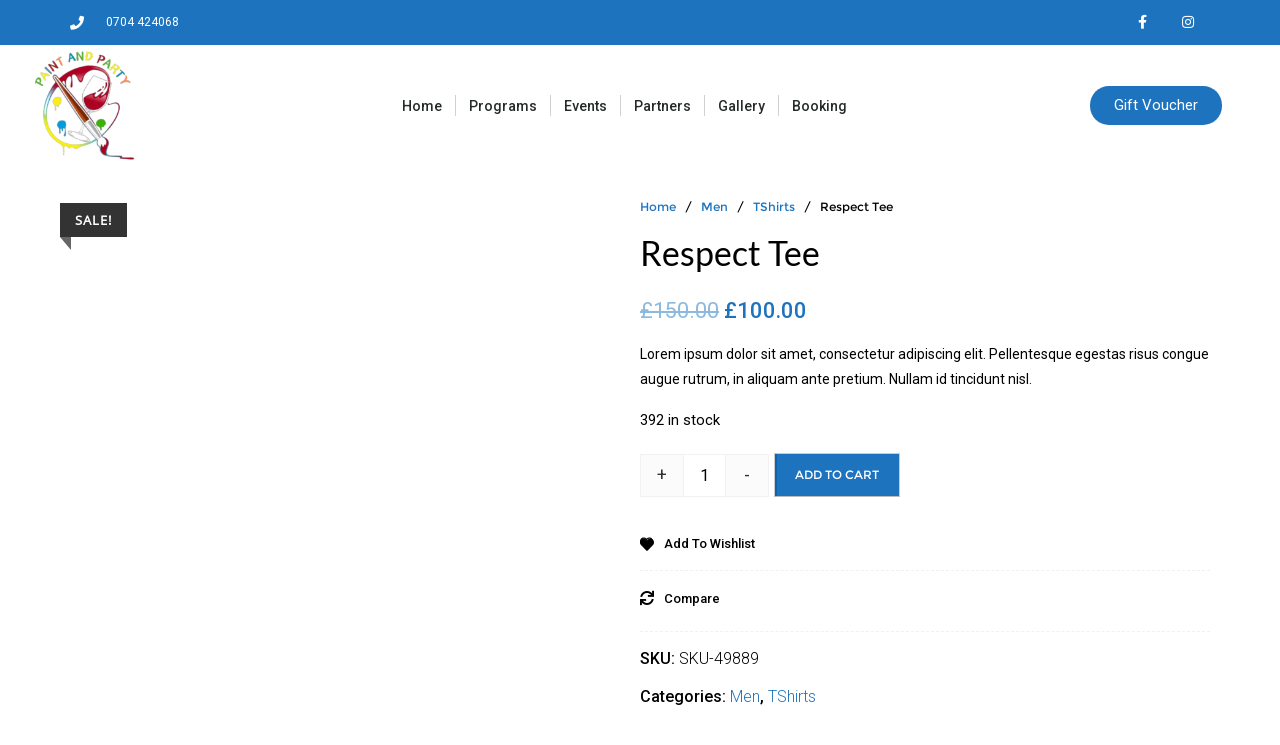

--- FILE ---
content_type: text/css
request_url: https://paintandparty.org/wp-content/themes/clean-charity/style.css?ver=c64debdf81f8e6f56568b4fcc25eb6d4
body_size: 998
content:
/*
Theme Name: Clean Charity
Template: bizberg
Text Domain: clean-charity
Author: Bizberg Themes
Author URI: https://bizbergthemes.com/
Theme URI: https://bizbergthemes.com/downloads/clean-charity/
License: GNU General Public License v3 or later
License URI: http://www.gnu.org/licenses/gpl-3.0.html
Description: Clean Charity is child theme of Bizberg WordPress Theme. Clean Charity is a clean WordPress Charity Theme which fits for all kind of Charity, Fundraising, NonProfit, NGO, Church and other non-profit charity projects website since it is a great theme that will make a model and professional website for all your needs. It is a feature-rich theme with gorgeous layout. The very base of the theme is built on Bootstrap framework which makes the theme very handy and east to use. This WordPress theme is fully responsive, cross-browser compatible, translation ready & SEO friendly. If you run into any problem while using our theme, you can refer to extensive documentation or contact our friendly support team. It fully supports Elementor, all the sections are made from Elementor. It also support GiveWP Donation Plugin.
Tags: custom-logo,custom-menu,featured-images,threaded-comments,translation-ready,left-sidebar,right-sidebar,grid-layout,theme-options,blog,news,portfolio
Version: 0.4
Tested up to: 5.9
Requires PHP: 5.6
*/

.navbar-default .navbar-nav > li > a {
    letter-spacing: 0;
}

/** 
* Start Services 
*/

.clean_charity_services_inner_wrapper {
    display: grid;
    grid-template-columns: 1fr 1fr 1fr 1fr;
    grid-column-gap: 15px;
    padding: 50px 0 40px;
    grid-row-gap: 50px;
}

.clean_charity_services_wrapper {
    background: #f7f7f7;
}

.clean_charity_services_inner_wrapper .column {
    display: flex;
    flex-direction: column;
    gap: 10px;
    align-items: center;
}

.clean_charity_services_inner_wrapper .column h3{
	text-transform: uppercase;
	font-size: 20px;
	text-align: center;
}

.clean_charity_services_inner_wrapper .column p {
	text-align: center;
}

.clean_charity_services_inner_wrapper .column .icon {
	margin-bottom: 15px;
}

.clean_charity_services_inner_wrapper .column .icon i {
    background: #e0be53;
    color: #fff;
    font-size: 22px;
    height: 50px;
    width: 50px;
    -webkit-transform: rotate(45deg);
    -moz-transform: rotate(45deg);
    -ms-transform: rotate(45deg);
    -o-transform: rotate(45deg);
    transform: rotate(45deg);
    text-align: center;
}

.clean_charity_services_inner_wrapper .column .icon i:before {
	display: inline-block;
    width: 50px;
    height: 50px;
    line-height: 50px;
    -webkit-transform: rotate(-45deg);
    -moz-transform: rotate(-45deg);
    -ms-transform: rotate(-45deg);
    -o-transform: rotate(-45deg);
    transform: rotate(-45deg);
}

/** 
* End Services 
*/

/** 
* Start Call to action 
*/

.call_to_action_wrapper .column_wrapper {
    display: grid;
    grid-template-columns: 1fr 1fr;
    grid-column-gap: 30px;
}

.call_to_action_wrapper {
    padding: 40px 0 40px;
    margin-bottom: 5px;
}

.call_to_action_wrapper .column.content {
    display: flex;
    flex-direction: column;
    gap: 15px;
    padding: 20px 0;
}

.call_to_action_wrapper .column.content h3{
    text-transform: uppercase;
}

.call_to_action_wrapper .column.content h3,
.call_to_action_wrapper .column.content p {
    color: #fff;
}

.call_to_action_wrapper .column.content a {
    background: #fff;
    padding: 10px 15px;
    border-radius: 5px;
}

.call_to_action_wrapper .column.content .button{
    padding-top: 10px;
}

.call_to_action_wrapper .column_wrapper.no_image {
    grid-template-columns: 1fr;
}

.call_to_action_wrapper .column_wrapper .column:first-child{
    background-size: cover;
    background-position: center;
    background-repeat: no-repeat;
}

/** 
* End Call to action 
*/

@media (max-width: 991px){
    .clean_charity_services_inner_wrapper{
        grid-template-columns: 1fr 1fr;
    }
    .call_to_action_wrapper .column_wrapper{
        display: flex;
        flex-wrap: wrap;
    }
    .call_to_action_wrapper .column_wrapper .column:first-child{
        height: 250px;
        width: 100%;
    }
}

@media (max-width: 412px){
    .clean_charity_services_inner_wrapper{
        grid-template-columns: 1fr;
    }
}

/** 
* Givewp CSS
*/

.single-give_forms .give_forms{
    padding-top: 0;
}

.detail-content.single_page.eb_page .give_error, 
.detail-content.single_page.eb_page .give_success, 
.detail-content.single_page.eb_page .give_warning {
    padding: 1em 1.5em 1em 2em;
}

#give_donation_receipt th {
    padding: 15px;
}

#give_donation_receipt td {
    padding: 12px 20px;
}

form#give-email-access-form {
    display: flex;
    flex-direction: column;
}

form#give-email-access-form input#give-email {
    width: 100%;
}

--- FILE ---
content_type: text/css
request_url: https://paintandparty.org/wp-content/uploads/elementor/css/post-6806.css?ver=1709039682
body_size: 1158
content:
.elementor-6806 .elementor-element.elementor-element-7c6fc17 > .elementor-container{min-height:45px;}.elementor-6806 .elementor-element.elementor-element-7c6fc17 > .elementor-container > .elementor-column > .elementor-widget-wrap{align-content:center;align-items:center;}.elementor-6806 .elementor-element.elementor-element-7c6fc17:not(.elementor-motion-effects-element-type-background), .elementor-6806 .elementor-element.elementor-element-7c6fc17 > .elementor-motion-effects-container > .elementor-motion-effects-layer{background-color:#1E73BE;}.elementor-6806 .elementor-element.elementor-element-7c6fc17{transition:background 0.3s, border 0.3s, border-radius 0.3s, box-shadow 0.3s;}.elementor-6806 .elementor-element.elementor-element-7c6fc17 > .elementor-background-overlay{transition:background 0.3s, border-radius 0.3s, opacity 0.3s;}.elementor-6806 .elementor-element.elementor-element-78023c6 .elementor-icon-list-items:not(.elementor-inline-items) .elementor-icon-list-item:not(:last-child){padding-bottom:calc(28px/2);}.elementor-6806 .elementor-element.elementor-element-78023c6 .elementor-icon-list-items:not(.elementor-inline-items) .elementor-icon-list-item:not(:first-child){margin-top:calc(28px/2);}.elementor-6806 .elementor-element.elementor-element-78023c6 .elementor-icon-list-items.elementor-inline-items .elementor-icon-list-item{margin-right:calc(28px/2);margin-left:calc(28px/2);}.elementor-6806 .elementor-element.elementor-element-78023c6 .elementor-icon-list-items.elementor-inline-items{margin-right:calc(-28px/2);margin-left:calc(-28px/2);}body.rtl .elementor-6806 .elementor-element.elementor-element-78023c6 .elementor-icon-list-items.elementor-inline-items .elementor-icon-list-item:after{left:calc(-28px/2);}body:not(.rtl) .elementor-6806 .elementor-element.elementor-element-78023c6 .elementor-icon-list-items.elementor-inline-items .elementor-icon-list-item:after{right:calc(-28px/2);}.elementor-6806 .elementor-element.elementor-element-78023c6 .elementor-icon-list-icon i{color:#FFFFFF;transition:color 0.3s;}.elementor-6806 .elementor-element.elementor-element-78023c6 .elementor-icon-list-icon svg{fill:#FFFFFF;transition:fill 0.3s;}.elementor-6806 .elementor-element.elementor-element-78023c6{--e-icon-list-icon-size:14px;--icon-vertical-offset:0px;}.elementor-6806 .elementor-element.elementor-element-78023c6 .elementor-icon-list-icon{padding-right:13px;}.elementor-6806 .elementor-element.elementor-element-78023c6 .elementor-icon-list-item > .elementor-icon-list-text, .elementor-6806 .elementor-element.elementor-element-78023c6 .elementor-icon-list-item > a{font-size:12px;}.elementor-6806 .elementor-element.elementor-element-78023c6 .elementor-icon-list-text{color:#ffffff;transition:color 0.3s;}.elementor-6806 .elementor-element.elementor-element-78023c6 > .elementor-widget-container{border-style:solid;border-width:0px 0px 0px 0px;border-radius:0px 0px 0px 0px;}.elementor-6806 .elementor-element.elementor-element-5d54256{--grid-template-columns:repeat(0, auto);--icon-size:14px;--grid-column-gap:0px;--grid-row-gap:0px;}.elementor-6806 .elementor-element.elementor-element-5d54256 .elementor-widget-container{text-align:right;}.elementor-6806 .elementor-element.elementor-element-5d54256 .elementor-social-icon{background-color:rgba(0,0,0,0);--icon-padding:1.1em;}.elementor-6806 .elementor-element.elementor-element-5d54256 .elementor-social-icon i{color:#ffffff;}.elementor-6806 .elementor-element.elementor-element-5d54256 .elementor-social-icon svg{fill:#ffffff;}.elementor-6806 .elementor-element.elementor-element-5d54256 .elementor-social-icon:hover{background-color:#e8c204;}.elementor-6806 .elementor-element.elementor-element-0619af7 > .elementor-container > .elementor-column > .elementor-widget-wrap{align-content:center;align-items:center;}.elementor-6806 .elementor-element.elementor-element-0619af7 > .elementor-background-overlay{background-color:#FFFFFF;opacity:1;transition:background 0.3s, border-radius 0.3s, opacity 0.3s;}.elementor-6806 .elementor-element.elementor-element-0619af7{border-style:solid;border-width:0px 0px 0px 0px;border-color:#d8d8d8;transition:background 0.3s, border 0.3s, border-radius 0.3s, box-shadow 0.3s;margin-top:5px;margin-bottom:5px;}.elementor-6806 .elementor-element.elementor-element-1fc80a1{text-align:center;}.elementor-6806 .elementor-element.elementor-element-1fc80a1 img{width:321px;}.elementor-6806 .elementor-element.elementor-element-1fc80a1 > .elementor-widget-container{margin:0px -5px 0px 5px;}.elementor-6806 .elementor-element.elementor-element-b164d13 .elementor-menu-toggle{margin-left:auto;background-color:rgba(0,0,0,0);}.elementor-6806 .elementor-element.elementor-element-b164d13 .elementor-nav-menu .elementor-item{font-size:14px;font-weight:500;}.elementor-6806 .elementor-element.elementor-element-b164d13 .elementor-nav-menu--main .elementor-item{color:#262a2b;fill:#262a2b;padding-left:13px;padding-right:13px;padding-top:19px;padding-bottom:19px;}.elementor-6806 .elementor-element.elementor-element-b164d13 .elementor-nav-menu--main:not(.e--pointer-framed) .elementor-item:before,
					.elementor-6806 .elementor-element.elementor-element-b164d13 .elementor-nav-menu--main:not(.e--pointer-framed) .elementor-item:after{background-color:#1E73BE;}.elementor-6806 .elementor-element.elementor-element-b164d13 .e--pointer-framed .elementor-item:before,
					.elementor-6806 .elementor-element.elementor-element-b164d13 .e--pointer-framed .elementor-item:after{border-color:#1E73BE;}.elementor-6806 .elementor-element.elementor-element-b164d13 .elementor-nav-menu--main .elementor-item.elementor-item-active{color:#1E73BE;}.elementor-6806 .elementor-element.elementor-element-b164d13 .elementor-nav-menu--main:not(.e--pointer-framed) .elementor-item.elementor-item-active:before,
					.elementor-6806 .elementor-element.elementor-element-b164d13 .elementor-nav-menu--main:not(.e--pointer-framed) .elementor-item.elementor-item-active:after{background-color:#1E73BE;}.elementor-6806 .elementor-element.elementor-element-b164d13 .e--pointer-framed .elementor-item.elementor-item-active:before,
					.elementor-6806 .elementor-element.elementor-element-b164d13 .e--pointer-framed .elementor-item.elementor-item-active:after{border-color:#1E73BE;}.elementor-6806 .elementor-element.elementor-element-b164d13{--e-nav-menu-divider-content:"";--e-nav-menu-divider-style:solid;--e-nav-menu-divider-width:1px;--e-nav-menu-divider-color:#0000002E;width:var( --container-widget-width, 81.725% );max-width:81.725%;--container-widget-width:81.725%;--container-widget-flex-grow:0;}.elementor-6806 .elementor-element.elementor-element-b164d13 .e--pointer-framed .elementor-item:before{border-width:3px;}.elementor-6806 .elementor-element.elementor-element-b164d13 .e--pointer-framed.e--animation-draw .elementor-item:before{border-width:0 0 3px 3px;}.elementor-6806 .elementor-element.elementor-element-b164d13 .e--pointer-framed.e--animation-draw .elementor-item:after{border-width:3px 3px 0 0;}.elementor-6806 .elementor-element.elementor-element-b164d13 .e--pointer-framed.e--animation-corners .elementor-item:before{border-width:3px 0 0 3px;}.elementor-6806 .elementor-element.elementor-element-b164d13 .e--pointer-framed.e--animation-corners .elementor-item:after{border-width:0 3px 3px 0;}.elementor-6806 .elementor-element.elementor-element-b164d13 .e--pointer-underline .elementor-item:after,
					 .elementor-6806 .elementor-element.elementor-element-b164d13 .e--pointer-overline .elementor-item:before,
					 .elementor-6806 .elementor-element.elementor-element-b164d13 .e--pointer-double-line .elementor-item:before,
					 .elementor-6806 .elementor-element.elementor-element-b164d13 .e--pointer-double-line .elementor-item:after{height:3px;}.elementor-6806 .elementor-element.elementor-element-b164d13 .elementor-nav-menu--dropdown{background-color:#f9f9f9;}.elementor-6806 .elementor-element.elementor-element-b164d13 .elementor-nav-menu--dropdown a:hover,
					.elementor-6806 .elementor-element.elementor-element-b164d13 .elementor-nav-menu--dropdown a.elementor-item-active,
					.elementor-6806 .elementor-element.elementor-element-b164d13 .elementor-nav-menu--dropdown a.highlighted,
					.elementor-6806 .elementor-element.elementor-element-b164d13 .elementor-menu-toggle:hover{color:#FFFFFF;}.elementor-6806 .elementor-element.elementor-element-b164d13 .elementor-nav-menu--dropdown a:hover,
					.elementor-6806 .elementor-element.elementor-element-b164d13 .elementor-nav-menu--dropdown a.elementor-item-active,
					.elementor-6806 .elementor-element.elementor-element-b164d13 .elementor-nav-menu--dropdown a.highlighted{background-color:#1E73BE;}.elementor-6806 .elementor-element.elementor-element-b164d13 .elementor-nav-menu--dropdown a.elementor-item-active{background-color:#1E73BE;}.elementor-6806 .elementor-element.elementor-element-b164d13 .elementor-menu-toggle:hover{background-color:#1E73BE;}.elementor-6806 .elementor-element.elementor-element-b164d13 > .elementor-widget-container{margin:0px 15px 0px 0px;background-color:#E7E6E200;}.elementor-6806 .elementor-element.elementor-element-cb059c9 .elementor-button{background-color:#1E73BE;border-radius:35px 35px 35px 35px;}.elementor-6806 .elementor-element.elementor-element-cb059c9 .elementor-button:hover, .elementor-6806 .elementor-element.elementor-element-cb059c9 .elementor-button:focus{color:#FFFFFF;border-color:#D8B032CF;}.elementor-6806 .elementor-element.elementor-element-cb059c9 .elementor-button:hover svg, .elementor-6806 .elementor-element.elementor-element-cb059c9 .elementor-button:focus svg{fill:#FFFFFF;}.elementor-6806 .elementor-element.elementor-element-cb059c9 > .elementor-widget-container{margin:0px -10px 0px 10px;}.elementor-6806 .elementor-element.elementor-element-cb059c9{width:var( --container-widget-width, 17.009% );max-width:17.009%;--container-widget-width:17.009%;--container-widget-flex-grow:0;}@media(min-width:768px){.elementor-6806 .elementor-element.elementor-element-1443803{width:14.386%;}.elementor-6806 .elementor-element.elementor-element-30cab87{width:85.614%;}}@media(max-width:1024px){.elementor-6806 .elementor-element.elementor-element-7c6fc17{padding:10px 20px 10px 20px;}.elementor-6806 .elementor-element.elementor-element-5d54256 .elementor-social-icon{--icon-padding:0.9em;}.elementor-6806 .elementor-element.elementor-element-0619af7{padding:40px 20px 40px 20px;}.elementor-6806 .elementor-element.elementor-element-b164d13{width:var( --container-widget-width, 276.844px );max-width:276.844px;--container-widget-width:276.844px;--container-widget-flex-grow:0;}.elementor-6806 .elementor-element.elementor-element-cb059c9{width:var( --container-widget-width, 271px );max-width:271px;--container-widget-width:271px;--container-widget-flex-grow:0;}}@media(max-width:767px){.elementor-6806 .elementor-element.elementor-element-7c6fc17{padding:10px 20px 10px 20px;}.elementor-6806 .elementor-element.elementor-element-78023c6 .elementor-icon-list-items:not(.elementor-inline-items) .elementor-icon-list-item:not(:last-child){padding-bottom:calc(20px/2);}.elementor-6806 .elementor-element.elementor-element-78023c6 .elementor-icon-list-items:not(.elementor-inline-items) .elementor-icon-list-item:not(:first-child){margin-top:calc(20px/2);}.elementor-6806 .elementor-element.elementor-element-78023c6 .elementor-icon-list-items.elementor-inline-items .elementor-icon-list-item{margin-right:calc(20px/2);margin-left:calc(20px/2);}.elementor-6806 .elementor-element.elementor-element-78023c6 .elementor-icon-list-items.elementor-inline-items{margin-right:calc(-20px/2);margin-left:calc(-20px/2);}body.rtl .elementor-6806 .elementor-element.elementor-element-78023c6 .elementor-icon-list-items.elementor-inline-items .elementor-icon-list-item:after{left:calc(-20px/2);}body:not(.rtl) .elementor-6806 .elementor-element.elementor-element-78023c6 .elementor-icon-list-items.elementor-inline-items .elementor-icon-list-item:after{right:calc(-20px/2);}.elementor-6806 .elementor-element.elementor-element-78023c6 .elementor-icon-list-item > .elementor-icon-list-text, .elementor-6806 .elementor-element.elementor-element-78023c6 .elementor-icon-list-item > a{line-height:1.9em;}.elementor-6806 .elementor-element.elementor-element-95c349b > .elementor-element-populated{margin:0px 0px 0px 0px;--e-column-margin-right:0px;--e-column-margin-left:0px;}.elementor-6806 .elementor-element.elementor-element-5d54256 .elementor-widget-container{text-align:center;}.elementor-6806 .elementor-element.elementor-element-0619af7{padding:30px 20px 30px 20px;}.elementor-6806 .elementor-element.elementor-element-1443803{width:60%;}.elementor-6806 .elementor-element.elementor-element-1fc80a1{text-align:left;width:var( --container-widget-width, 212.062px );max-width:212.062px;--container-widget-width:212.062px;--container-widget-flex-grow:0;}.elementor-6806 .elementor-element.elementor-element-1fc80a1 img{width:195px;}.elementor-6806 .elementor-element.elementor-element-30cab87{width:31%;}.elementor-6806 .elementor-element.elementor-element-b164d13 .elementor-nav-menu--main > .elementor-nav-menu > li > .elementor-nav-menu--dropdown, .elementor-6806 .elementor-element.elementor-element-b164d13 .elementor-nav-menu__container.elementor-nav-menu--dropdown{margin-top:44px !important;}.elementor-6806 .elementor-element.elementor-element-b164d13{width:var( --container-widget-width, 34.891px );max-width:34.891px;--container-widget-width:34.891px;--container-widget-flex-grow:0;}.elementor-6806 .elementor-element.elementor-element-cb059c9{width:var( --container-widget-width, 55.344px );max-width:55.344px;--container-widget-width:55.344px;--container-widget-flex-grow:0;}}@media(max-width:1024px) and (min-width:768px){.elementor-6806 .elementor-element.elementor-element-31c6ccb{width:70%;}.elementor-6806 .elementor-element.elementor-element-95c349b{width:30%;}.elementor-6806 .elementor-element.elementor-element-1443803{width:20%;}}

--- FILE ---
content_type: text/css
request_url: https://paintandparty.org/wp-content/uploads/elementor/css/post-6832.css?ver=1710400811
body_size: 1032
content:
.elementor-6832 .elementor-element.elementor-element-6d01b7df:not(.elementor-motion-effects-element-type-background), .elementor-6832 .elementor-element.elementor-element-6d01b7df > .elementor-motion-effects-container > .elementor-motion-effects-layer{background-color:#2F3134E8;}.elementor-6832 .elementor-element.elementor-element-6d01b7df{transition:background 0.3s, border 0.3s, border-radius 0.3s, box-shadow 0.3s;padding:60px 0px 60px 0px;}.elementor-6832 .elementor-element.elementor-element-6d01b7df > .elementor-background-overlay{transition:background 0.3s, border-radius 0.3s, opacity 0.3s;}.elementor-bc-flex-widget .elementor-6832 .elementor-element.elementor-element-1320f560.elementor-column .elementor-widget-wrap{align-items:flex-start;}.elementor-6832 .elementor-element.elementor-element-1320f560.elementor-column.elementor-element[data-element_type="column"] > .elementor-widget-wrap.elementor-element-populated{align-content:flex-start;align-items:flex-start;}.elementor-6832 .elementor-element.elementor-element-e39829b .elementor-heading-title{color:#ffffff;font-size:16px;font-weight:400;text-transform:uppercase;}.elementor-6832 .elementor-element.elementor-element-2adaff15 .elementor-icon-list-items:not(.elementor-inline-items) .elementor-icon-list-item:not(:last-child){padding-bottom:calc(21px/2);}.elementor-6832 .elementor-element.elementor-element-2adaff15 .elementor-icon-list-items:not(.elementor-inline-items) .elementor-icon-list-item:not(:first-child){margin-top:calc(21px/2);}.elementor-6832 .elementor-element.elementor-element-2adaff15 .elementor-icon-list-items.elementor-inline-items .elementor-icon-list-item{margin-right:calc(21px/2);margin-left:calc(21px/2);}.elementor-6832 .elementor-element.elementor-element-2adaff15 .elementor-icon-list-items.elementor-inline-items{margin-right:calc(-21px/2);margin-left:calc(-21px/2);}body.rtl .elementor-6832 .elementor-element.elementor-element-2adaff15 .elementor-icon-list-items.elementor-inline-items .elementor-icon-list-item:after{left:calc(-21px/2);}body:not(.rtl) .elementor-6832 .elementor-element.elementor-element-2adaff15 .elementor-icon-list-items.elementor-inline-items .elementor-icon-list-item:after{right:calc(-21px/2);}.elementor-6832 .elementor-element.elementor-element-2adaff15 .elementor-icon-list-icon i{color:#1E73BE;transition:color 0.3s;}.elementor-6832 .elementor-element.elementor-element-2adaff15 .elementor-icon-list-icon svg{fill:#1E73BE;transition:fill 0.3s;}.elementor-6832 .elementor-element.elementor-element-2adaff15{--e-icon-list-icon-size:18px;--icon-vertical-offset:0px;width:var( --container-widget-width, 112.133% );max-width:112.133%;--container-widget-width:112.133%;--container-widget-flex-grow:0;}.elementor-6832 .elementor-element.elementor-element-2adaff15 .elementor-icon-list-icon{padding-right:19px;}.elementor-6832 .elementor-element.elementor-element-2adaff15 .elementor-icon-list-item > .elementor-icon-list-text, .elementor-6832 .elementor-element.elementor-element-2adaff15 .elementor-icon-list-item > a{font-size:14px;font-weight:400;}.elementor-6832 .elementor-element.elementor-element-2adaff15 .elementor-icon-list-text{color:rgba(255,255,255,0.8);transition:color 0.3s;}.elementor-6832 .elementor-element.elementor-element-2adaff15 > .elementor-widget-container{margin:0px 0px 0px 0px;}.elementor-bc-flex-widget .elementor-6832 .elementor-element.elementor-element-407aaf22.elementor-column .elementor-widget-wrap{align-items:flex-start;}.elementor-6832 .elementor-element.elementor-element-407aaf22.elementor-column.elementor-element[data-element_type="column"] > .elementor-widget-wrap.elementor-element-populated{align-content:flex-start;align-items:flex-start;}.elementor-6832 .elementor-element.elementor-element-7d167648 .elementor-heading-title{color:#ffffff;font-size:16px;font-weight:400;text-transform:uppercase;}.elementor-6832 .elementor-element.elementor-element-d7b7e9b .elementor-icon-list-items:not(.elementor-inline-items) .elementor-icon-list-item:not(:last-child){padding-bottom:calc(30px/2);}.elementor-6832 .elementor-element.elementor-element-d7b7e9b .elementor-icon-list-items:not(.elementor-inline-items) .elementor-icon-list-item:not(:first-child){margin-top:calc(30px/2);}.elementor-6832 .elementor-element.elementor-element-d7b7e9b .elementor-icon-list-items.elementor-inline-items .elementor-icon-list-item{margin-right:calc(30px/2);margin-left:calc(30px/2);}.elementor-6832 .elementor-element.elementor-element-d7b7e9b .elementor-icon-list-items.elementor-inline-items{margin-right:calc(-30px/2);margin-left:calc(-30px/2);}body.rtl .elementor-6832 .elementor-element.elementor-element-d7b7e9b .elementor-icon-list-items.elementor-inline-items .elementor-icon-list-item:after{left:calc(-30px/2);}body:not(.rtl) .elementor-6832 .elementor-element.elementor-element-d7b7e9b .elementor-icon-list-items.elementor-inline-items .elementor-icon-list-item:after{right:calc(-30px/2);}.elementor-6832 .elementor-element.elementor-element-d7b7e9b .elementor-icon-list-icon i{transition:color 0.3s;}.elementor-6832 .elementor-element.elementor-element-d7b7e9b .elementor-icon-list-icon svg{transition:fill 0.3s;}.elementor-6832 .elementor-element.elementor-element-d7b7e9b{--e-icon-list-icon-size:14px;--e-icon-list-icon-align:left;--e-icon-list-icon-margin:0 calc(var(--e-icon-list-icon-size, 1em) * 0.25) 0 0;--icon-vertical-offset:0px;}.elementor-6832 .elementor-element.elementor-element-d7b7e9b .elementor-icon-list-icon{padding-right:0px;}.elementor-6832 .elementor-element.elementor-element-d7b7e9b .elementor-icon-list-item > .elementor-icon-list-text, .elementor-6832 .elementor-element.elementor-element-d7b7e9b .elementor-icon-list-item > a{font-size:15px;font-weight:300;}.elementor-6832 .elementor-element.elementor-element-d7b7e9b .elementor-icon-list-text{color:#FFFFFFCC;transition:color 0.3s;}.elementor-6832 .elementor-element.elementor-element-d7b7e9b .elementor-icon-list-item:hover .elementor-icon-list-text{color:#1E73BE;}.elementor-6832 .elementor-element.elementor-element-d7b7e9b > .elementor-widget-container{margin:-3px 0px 0px 0px;}.elementor-bc-flex-widget .elementor-6832 .elementor-element.elementor-element-400461b0.elementor-column .elementor-widget-wrap{align-items:flex-start;}.elementor-6832 .elementor-element.elementor-element-400461b0.elementor-column.elementor-element[data-element_type="column"] > .elementor-widget-wrap.elementor-element-populated{align-content:flex-start;align-items:flex-start;}.elementor-6832 .elementor-element.elementor-element-285aa114 .elementor-heading-title{color:#ffffff;font-size:16px;font-weight:400;text-transform:uppercase;}.elementor-6832 .elementor-element.elementor-element-fc4f4fd .elementor-icon-list-items:not(.elementor-inline-items) .elementor-icon-list-item:not(:last-child){padding-bottom:calc(30px/2);}.elementor-6832 .elementor-element.elementor-element-fc4f4fd .elementor-icon-list-items:not(.elementor-inline-items) .elementor-icon-list-item:not(:first-child){margin-top:calc(30px/2);}.elementor-6832 .elementor-element.elementor-element-fc4f4fd .elementor-icon-list-items.elementor-inline-items .elementor-icon-list-item{margin-right:calc(30px/2);margin-left:calc(30px/2);}.elementor-6832 .elementor-element.elementor-element-fc4f4fd .elementor-icon-list-items.elementor-inline-items{margin-right:calc(-30px/2);margin-left:calc(-30px/2);}body.rtl .elementor-6832 .elementor-element.elementor-element-fc4f4fd .elementor-icon-list-items.elementor-inline-items .elementor-icon-list-item:after{left:calc(-30px/2);}body:not(.rtl) .elementor-6832 .elementor-element.elementor-element-fc4f4fd .elementor-icon-list-items.elementor-inline-items .elementor-icon-list-item:after{right:calc(-30px/2);}.elementor-6832 .elementor-element.elementor-element-fc4f4fd .elementor-icon-list-icon i{transition:color 0.3s;}.elementor-6832 .elementor-element.elementor-element-fc4f4fd .elementor-icon-list-icon svg{transition:fill 0.3s;}.elementor-6832 .elementor-element.elementor-element-fc4f4fd{--e-icon-list-icon-size:6px;--icon-vertical-offset:0px;}.elementor-6832 .elementor-element.elementor-element-fc4f4fd .elementor-icon-list-icon{padding-right:0px;}.elementor-6832 .elementor-element.elementor-element-fc4f4fd .elementor-icon-list-item > .elementor-icon-list-text, .elementor-6832 .elementor-element.elementor-element-fc4f4fd .elementor-icon-list-item > a{font-size:15px;font-weight:300;}.elementor-6832 .elementor-element.elementor-element-fc4f4fd .elementor-icon-list-text{color:#FFFFFFCC;transition:color 0.3s;}.elementor-6832 .elementor-element.elementor-element-fc4f4fd .elementor-icon-list-item:hover .elementor-icon-list-text{color:#1E73BE;}.elementor-6832 .elementor-element.elementor-element-fc4f4fd > .elementor-widget-container{margin:-3px 0px 0px 0px;}.elementor-bc-flex-widget .elementor-6832 .elementor-element.elementor-element-4a653ab6.elementor-column .elementor-widget-wrap{align-items:flex-start;}.elementor-6832 .elementor-element.elementor-element-4a653ab6.elementor-column.elementor-element[data-element_type="column"] > .elementor-widget-wrap.elementor-element-populated{align-content:flex-start;align-items:flex-start;}.elementor-6832 .elementor-element.elementor-element-75afbb6a .elementor-heading-title{color:#ffffff;font-size:16px;font-weight:400;text-transform:uppercase;}.elementor-6832 .elementor-element.elementor-element-5e8b587 > .elementor-widget-container{margin:-5px 0px 0px 0px;}.elementor-6832 .elementor-element.elementor-element-3044e022 > .elementor-container{min-height:50px;}.elementor-6832 .elementor-element.elementor-element-3044e022 > .elementor-container > .elementor-column > .elementor-widget-wrap{align-content:center;align-items:center;}.elementor-6832 .elementor-element.elementor-element-3044e022:not(.elementor-motion-effects-element-type-background), .elementor-6832 .elementor-element.elementor-element-3044e022 > .elementor-motion-effects-container > .elementor-motion-effects-layer{background-color:#2F3134E8;}.elementor-6832 .elementor-element.elementor-element-3044e022{transition:background 0.3s, border 0.3s, border-radius 0.3s, box-shadow 0.3s;}.elementor-6832 .elementor-element.elementor-element-3044e022 > .elementor-background-overlay{transition:background 0.3s, border-radius 0.3s, opacity 0.3s;}.elementor-6832 .elementor-element.elementor-element-95b8a75 .elementor-heading-title{color:#FFFFFFD1;font-size:15px;font-weight:300;}.elementor-6832 .elementor-element.elementor-element-7323ea81{--grid-template-columns:repeat(0, auto);--icon-size:15px;--grid-column-gap:24px;--grid-row-gap:0px;}.elementor-6832 .elementor-element.elementor-element-7323ea81 .elementor-widget-container{text-align:right;}.elementor-6832 .elementor-element.elementor-element-7323ea81 .elementor-social-icon{background-color:#00000000;--icon-padding:0em;}.elementor-6832 .elementor-element.elementor-element-7323ea81 .elementor-social-icon i{color:#FFFFFFAD;}.elementor-6832 .elementor-element.elementor-element-7323ea81 .elementor-social-icon svg{fill:#FFFFFFAD;}.elementor-6832 .elementor-element.elementor-element-7323ea81 .elementor-social-icon:hover i{color:#f49ac3;}.elementor-6832 .elementor-element.elementor-element-7323ea81 .elementor-social-icon:hover svg{fill:#f49ac3;}@media(max-width:1024px){.elementor-6832 .elementor-element.elementor-element-6d01b7df{padding:50px 20px 50px 20px;}.elementor-6832 .elementor-element.elementor-element-1320f560 > .elementor-element-populated{margin:0px 0px 40px 0px;--e-column-margin-right:0px;--e-column-margin-left:0px;}.elementor-6832 .elementor-element.elementor-element-2adaff15 .elementor-icon-list-items:not(.elementor-inline-items) .elementor-icon-list-item:not(:last-child){padding-bottom:calc(12px/2);}.elementor-6832 .elementor-element.elementor-element-2adaff15 .elementor-icon-list-items:not(.elementor-inline-items) .elementor-icon-list-item:not(:first-child){margin-top:calc(12px/2);}.elementor-6832 .elementor-element.elementor-element-2adaff15 .elementor-icon-list-items.elementor-inline-items .elementor-icon-list-item{margin-right:calc(12px/2);margin-left:calc(12px/2);}.elementor-6832 .elementor-element.elementor-element-2adaff15 .elementor-icon-list-items.elementor-inline-items{margin-right:calc(-12px/2);margin-left:calc(-12px/2);}body.rtl .elementor-6832 .elementor-element.elementor-element-2adaff15 .elementor-icon-list-items.elementor-inline-items .elementor-icon-list-item:after{left:calc(-12px/2);}body:not(.rtl) .elementor-6832 .elementor-element.elementor-element-2adaff15 .elementor-icon-list-items.elementor-inline-items .elementor-icon-list-item:after{right:calc(-12px/2);}.elementor-6832 .elementor-element.elementor-element-2adaff15 .elementor-icon-list-item > .elementor-icon-list-text, .elementor-6832 .elementor-element.elementor-element-2adaff15 .elementor-icon-list-item > a{font-size:13px;}.elementor-6832 .elementor-element.elementor-element-407aaf22 > .elementor-element-populated{margin:0px 0px 0px 0px;--e-column-margin-right:0px;--e-column-margin-left:0px;}.elementor-6832 .elementor-element.elementor-element-d7b7e9b .elementor-icon-list-item > .elementor-icon-list-text, .elementor-6832 .elementor-element.elementor-element-d7b7e9b .elementor-icon-list-item > a{font-size:13px;}.elementor-6832 .elementor-element.elementor-element-fc4f4fd .elementor-icon-list-item > .elementor-icon-list-text, .elementor-6832 .elementor-element.elementor-element-fc4f4fd .elementor-icon-list-item > a{font-size:13px;}.elementor-6832 .elementor-element.elementor-element-4a653ab6 > .elementor-element-populated{margin:40px 0px 0px 0px;--e-column-margin-right:0px;--e-column-margin-left:0px;}.elementor-6832 .elementor-element.elementor-element-3044e022{padding:0px 20px 0px 20px;}}@media(max-width:767px){.elementor-6832 .elementor-element.elementor-element-6d01b7df{padding:40px 15px 40px 15px;}.elementor-6832 .elementor-element.elementor-element-1320f560{width:100%;}.elementor-6832 .elementor-element.elementor-element-1320f560 > .elementor-element-populated{margin:0px 0px 040px 0px;--e-column-margin-right:0px;--e-column-margin-left:0px;}.elementor-6832 .elementor-element.elementor-element-407aaf22{width:44%;}.elementor-6832 .elementor-element.elementor-element-d7b7e9b .elementor-icon-list-items:not(.elementor-inline-items) .elementor-icon-list-item:not(:last-child){padding-bottom:calc(0px/2);}.elementor-6832 .elementor-element.elementor-element-d7b7e9b .elementor-icon-list-items:not(.elementor-inline-items) .elementor-icon-list-item:not(:first-child){margin-top:calc(0px/2);}.elementor-6832 .elementor-element.elementor-element-d7b7e9b .elementor-icon-list-items.elementor-inline-items .elementor-icon-list-item{margin-right:calc(0px/2);margin-left:calc(0px/2);}.elementor-6832 .elementor-element.elementor-element-d7b7e9b .elementor-icon-list-items.elementor-inline-items{margin-right:calc(-0px/2);margin-left:calc(-0px/2);}body.rtl .elementor-6832 .elementor-element.elementor-element-d7b7e9b .elementor-icon-list-items.elementor-inline-items .elementor-icon-list-item:after{left:calc(-0px/2);}body:not(.rtl) .elementor-6832 .elementor-element.elementor-element-d7b7e9b .elementor-icon-list-items.elementor-inline-items .elementor-icon-list-item:after{right:calc(-0px/2);}.elementor-6832 .elementor-element.elementor-element-400461b0{width:56%;}.elementor-6832 .elementor-element.elementor-element-fc4f4fd .elementor-icon-list-items:not(.elementor-inline-items) .elementor-icon-list-item:not(:last-child){padding-bottom:calc(0px/2);}.elementor-6832 .elementor-element.elementor-element-fc4f4fd .elementor-icon-list-items:not(.elementor-inline-items) .elementor-icon-list-item:not(:first-child){margin-top:calc(0px/2);}.elementor-6832 .elementor-element.elementor-element-fc4f4fd .elementor-icon-list-items.elementor-inline-items .elementor-icon-list-item{margin-right:calc(0px/2);margin-left:calc(0px/2);}.elementor-6832 .elementor-element.elementor-element-fc4f4fd .elementor-icon-list-items.elementor-inline-items{margin-right:calc(-0px/2);margin-left:calc(-0px/2);}body.rtl .elementor-6832 .elementor-element.elementor-element-fc4f4fd .elementor-icon-list-items.elementor-inline-items .elementor-icon-list-item:after{left:calc(-0px/2);}body:not(.rtl) .elementor-6832 .elementor-element.elementor-element-fc4f4fd .elementor-icon-list-items.elementor-inline-items .elementor-icon-list-item:after{right:calc(-0px/2);}.elementor-6832 .elementor-element.elementor-element-4a653ab6 > .elementor-element-populated{margin:40px 0px 0px 0px;--e-column-margin-right:0px;--e-column-margin-left:0px;}.elementor-6832 .elementor-element.elementor-element-95b8a75{text-align:center;}.elementor-6832 .elementor-element.elementor-element-7323ea81 .elementor-widget-container{text-align:center;}}@media(min-width:768px){.elementor-6832 .elementor-element.elementor-element-1320f560{width:27.15%;}.elementor-6832 .elementor-element.elementor-element-407aaf22{width:22.827%;}}@media(max-width:1024px) and (min-width:768px){.elementor-6832 .elementor-element.elementor-element-1320f560{width:100%;}.elementor-6832 .elementor-element.elementor-element-407aaf22{width:33%;}.elementor-6832 .elementor-element.elementor-element-400461b0{width:33%;}.elementor-6832 .elementor-element.elementor-element-4a653ab6{width:100%;}}